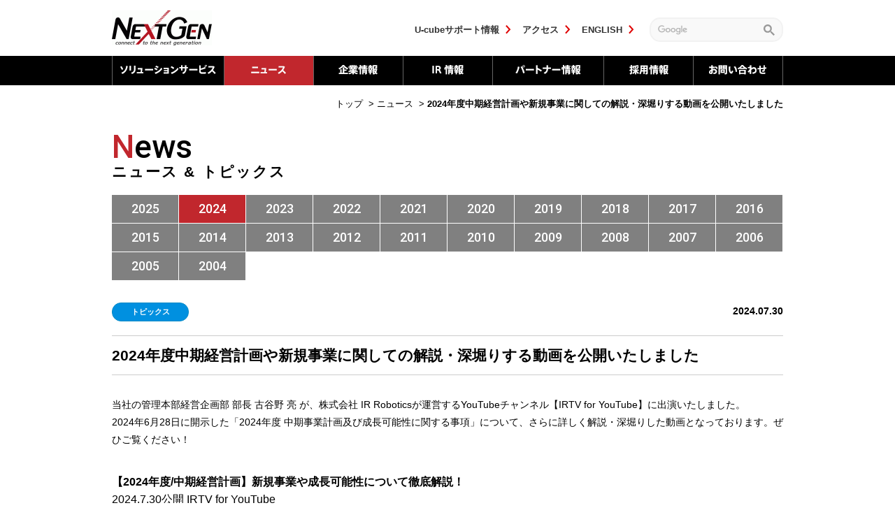

--- FILE ---
content_type: text/html
request_url: https://www.nextgen.co.jp/new/2024/07/content.html
body_size: 7964
content:
<!DOCTYPE html>
<html dir="ltr" lang="ja">
<head>
<!-- Google Tag Manager -->
<script>(function(w,d,s,l,i){w[l]=w[l]||[];w[l].push({'gtm.start':
new Date().getTime(),event:'gtm.js'});var f=d.getElementsByTagName(s)[0],
j=d.createElement(s),dl=l!='dataLayer'?'&l='+l:'';j.async=true;j.src=
'https://www.googletagmanager.com/gtm.js?id='+i+dl;f.parentNode.insertBefore(j,f);
})(window,document,'script','dataLayer','GTM-5GHMGB9');</script>
<!-- End Google Tag Manager -->
<meta charset="utf-8">
<title>2024年度中期経営計画や新規事業に関しての解説・深堀りする動画を公開いたしました | ニュース | NextGen</title>





<meta name="keywords" content="ネクストジェン,NextGen,大西新二">
<meta name="description" content="2024年度中期経営計画や新規事業に関しての解説・深堀りする動画を公開いたしました">
<meta name="viewport" content="width=device-width, initial-scale=1.0">
<link rel="shortcut icon" href="/favicon.ico">
<link rel="stylesheet" href="/css/reset.css">
<link rel="stylesheet" href="/css/common-new.css?250304">
<link rel="stylesheet" href="https://fonts.googleapis.com/css?family=Roboto:400,500,">

<link rel="stylesheet" href="/css/contents-new.css?250304">

<meta property="og:title" content="2024年度中期経営計画や新規事業に関しての解説・深堀りする動画を公開いたしました | ニュース | NextGen">
<meta property="og:type" content="article">
<meta property="og:description" content="2024年度中期経営計画や新規事業に関しての解説・深堀りする動画を公開いたしました">
<meta property="og:url" content="https://www.nextgen.co.jp/">
<meta property="og:site_name" content="NextGen">


<!--[if lt IE 9]><script src="https://html5shiv.googlecode.com/svn/trunk/html5.js"></script><![endif]-->


<script type="text/javascript">
var _trackingid = 'LFT-10698-1';

(function() {
  var lft = document.createElement('script'); lft.type = 'text/javascript'; lft.async = true;
  lft.src = ('https:' == document.location.protocol ? 'https:' : 'http:') + '//track.list-finder.jp/js/ja/track.js';
  var snode = document.getElementsByTagName('script')[0]; snode.parentNode.insertBefore(lft, snode);
})();
</script>

</head>

<body>
<!-- Google Tag Manager (noscript) -->
<noscript><iframe src="https://www.googletagmanager.com/ns.html?id=GTM-5GHMGB9"
height="0" width="0" style="display:none;visibility:hidden"></iframe></noscript>
<!-- End Google Tag Manager (noscript) -->
<div id="container">

<!-- ////////// PageHeader ////////// -->
<header id="siteHeader">
<div class="inner">
<div class="pc_blc">
    <div class="logo_b">
        <h1><a href="/"><img src="/img/header_logo.png" alt="NEXTGEN"></a></h1>
    </div>

<div class="hdLink">
<ul>
<li><a href="/support/u-cube/">U-cubeサポート情報</a></li>
<li><a href="/company/address/">アクセス</a></li>
<li><a href="/english/">ENGLISH</a></li>
</ul>
<div class="siteSearch">
<gcse:searchbox-only></gcse:searchbox-only>
</div><!--/.siteSearch-->
</div><!--/.hdLink-->
</div>
<!--.sp_menu-->
<div class="sp_menu">
<input type="checkbox" id="menu-btn-check">
  <label for="menu-btn-check" class="menu-btn"><span></span></label>
  <nav class="menu-content">
    <ul>
      <li class="menu-content__btn">
        <label for="label1">ソリューション</label>
        <input type="checkbox" id="label1" class="cssacc" />
        <ul class="accshow">
          <li><a href="/solution/#brand" class="arrow-right">ブランド別</a></li>
          <li><a href="/solution/#dx" class="arrow-right">DX関連</a></li>
          <li><a href="/solution/#pstn-mgn" class="arrow-right">PSTNマイグレーション</a></li>
          <li><a href="/solution/#speech-rec-aI" class="arrow-right">音声認識＆AI関連</a></li>
        <li><a href="/solution/#mobile-com" class="arrow-right">モバイル通信関連</a></li>
        <li><a href="/solution/#support" class="arrow-right">運用・保守</a></li>
        <li><a href="/solution/#ancCase" class="arrow-right">技術解説/事例</a></li>
       </ul>    
      </li>
    <li class=""><a href="/new/" class="arrow-right">ニュース</a></li>
      <li class=""><a href="/company/" class="arrow-right">企業情報</a></li>
      <li class=""><a href="/ir/" class="arrow-right">IR情報</a></li>
      <li class=""><a href="/partner_info/partner/" class="arrow-right">パートナー情報</a></li>
      <li class=""><a href="https://recruit.nextgen.co.jp/" class="arrow-right" target="_blank" rel="noopener noreferrer">採用情報</a></li>
      <li class=""><a href="/contact/" class="arrow-right">お問い合わせ</a></li>
      <li class=""><a href="/support/u-cube/" class="arrow-right white">U-cubeサポート情報</a></li>
      <li class=""><a href="/company/address/" class="arrow-right white">アクセス</a></li>
      <li class=""><a href="/english/" class="arrow-right white">ENGLISH</a></li>
    </ul>
    <!--ここまでメニュー--> 
  </nav>
</div>
<!--/.sp_menu-->
</div><!--/.inner-->



<nav id="globalNav">
<ul>


<li class="global1"><a href="/solution/">ソリューションサービス</a>
<div class="ddNav">
<div class="ddSolution">
<dl>
<dt>ソリューションサービス</dt>
<dd><ul>











<li><a href="https://www.nextgen.co.jp/solution/#brand">ブランド別</a>
<ul>


<li><a href="https://www.nextgen.co.jp/solution/brand/voicemark/">VOICEMARK</a>
<ul>

<li><a href="https://www.nextgen.co.jp/solution/speech-rec-aI/call-recording/la-6000.html">LA-6000</a></li>

<li><a href="https://www.nextgen.co.jp/solution/dx/ip-gateway/nx-b5000_sbc.html">NX-B5000 for Enterprise</a></li>

<li><a href="https://www.nextgen.co.jp/solution/speech-rec-aI/call-recording-mgt/voisplus.html">VoISplus(オンプレ型）</a></li>

<li><a href="https://www.nextgen.co.jp/solution/dx/ip-pbx/nx-c1000_for_enterprise.html">NX-C1000 for Enterprise</a></li>

</ul>
</li>



<li><a href="https://www.nextgen.co.jp/solution/brand/u-cube/">U-cube サービス</a>
<ul>

<li><a href="https://www.nextgen.co.jp/solution/dx/communication-api/u-cube-cpaas.html">U-cube CPaaS</a></li>

<li><a href="https://www.nextgen.co.jp/solution/dx/ivr/u3_connect.html">U-cube connect</a></li>

<li><a href="https://www.nextgen.co.jp/solution/speech-rec-aI/call-voice-to-text/u3cogni.html">U-cube cogni</a></li>

<li><a href="https://www.nextgen.co.jp/solution/speech-rec-aI/risk-prediction-activities/u3cogni_kouji-ky.html">U-cube cogni 工事KY</a></li>

<li><a href="https://www.nextgen.co.jp/solution/dx/interconnect/u-cube_friends.html">U-cube friends</a></li>

<li><a href="https://www.nextgen.co.jp/solution/dx/service-platform/enabler.html">U-cube enabler</a></li>

<li><a href="https://www.nextgen.co.jp/solution/speech-rec-aI/call-recording-mgt/u3rec.html">U-cube rec</a></li>

<li><a href="https://www.nextgen.co.jp/solution/dx/cloud-pbx/u_voicepbx.html">U-cube voice クラウドPBX</a></li>

<li><a href="https://www.nextgen.co.jp/solution/enterprise/cat185/u3_support.html">サポート情報</a></li>

</ul>
</li>


</ul>
</li>







<li><a href="https://www.nextgen.co.jp/solution/#dx">DX関連</a>
<ul>


<li><a href="https://www.nextgen.co.jp/solution/dx/bss/">BSS</a>
<ul>

<li><a href="https://www.nextgen.co.jp/solution/dx/bss/bss.html">BSS（ビジネス・サポート・システム）</a></li>

</ul>
</li>



<li><a href="https://www.nextgen.co.jp/solution/dx/ip-gateway/">IPゲートウェイ</a>
<ul>

<li><a href="https://www.nextgen.co.jp/solution/dx/ip-gateway/nx-b5000_sbc.html">NX-B5000 for Enterprise</a></li>

</ul>
</li>



<li><a href="https://www.nextgen.co.jp/solution/dx/ip-pbx/">IP-PBX</a>
<ul>

<li><a href="https://www.nextgen.co.jp/solution/dx/ip-pbx/nx-c1000_for_enterprise.html">NX-C1000 for Enterprise</a></li>

</ul>
</li>



<li><a href="https://www.nextgen.co.jp/solution/dx/cloud-pbx/">クラウドPBX</a>
<ul>

<li><a href="https://www.nextgen.co.jp/solution/dx/cloud-pbx/u_voicepbx.html">U-cube voice クラウドPBX</a></li>

</ul>
</li>



<li><a href="https://www.nextgen.co.jp/solution/dx/interconnect/">サービス相互接続</a>
<ul>

<li><a href="https://www.nextgen.co.jp/solution/dx/interconnect/u-cube_friends.html">U-cube friends</a></li>

</ul>
</li>



<li><a href="https://www.nextgen.co.jp/solution/dx/ip-wireless/">IP無線</a>
<ul>

<li><a href="https://www.nextgen.co.jp/solution/dx/ip-wireless/ip-ptt.html">IP-PTTソリューション　NX-PTT</a></li>

</ul>
</li>



<li><a href="https://www.nextgen.co.jp/solution/dx/telework/">テレワーク</a>
<ul>

<li><a href="https://www.nextgen.co.jp/solution/dx/telework/telework-solution.html">テレワークソリューション</a></li>

<li><a href="https://www.nextgen.co.jp/solution/dx/telework/teleworkcall-app.html">テレワークcall.app</a></li>

</ul>
</li>



<li><a href="https://www.nextgen.co.jp/solution/dx/softphone/">ソフトフォン</a>
<ul>

<li><a href="https://www.nextgen.co.jp/solution/dx/softphone/agephone_cloud.html">AGEphone Cloud</a></li>

</ul>
</li>



<li><a href="https://www.nextgen.co.jp/solution/dx/web-ct-book/">WEB電話帳</a>
<ul>

<li><a href="https://www.nextgen.co.jp/solution/dx/web-ct-book/denwachou_cloud.html">+ 電話帳 Cloud</a></li>

<li><a href="https://www.nextgen.co.jp/solution/dx/web-ct-book/renraku.html">PHONE APPLI PEOPLE（Web電話帳 / 旧：連絡とれるくん）</a></li>

</ul>
</li>



<li><a href="https://www.nextgen.co.jp/solution/dx/communication-api/">コミュニケーションAPI</a>
<ul>

<li><a href="https://www.nextgen.co.jp/solution/dx/communication-api/u-cube-cpaas.html">U-cube CPaaS</a></li>

</ul>
</li>



<li><a href="https://www.nextgen.co.jp/solution/dx/ivr/">マルチチャネルIVR</a>
<ul>

<li><a href="https://www.nextgen.co.jp/solution/dx/ivr/u3_connect.html">U-cube connect</a></li>

<li><a href="https://www.nextgen.co.jp/solution/dx/ivr/reservation-support.html">ワクチン接種自動予約支援システム</a></li>

<li><a href="https://www.nextgen.co.jp/solution/dx/ivr/safety-ascertainment-support.html">感染症患者安否確認支援システム</a></li>

<li><a href="https://www.nextgen.co.jp/solution/dx/ivr/overflowing-calls.html">あふれ呼対策.app</a></li>

</ul>
</li>



<li><a href="https://www.nextgen.co.jp/solution/dx/unmanned-rcpt/">無人受付案内</a>
<ul>

<li><a href="https://www.nextgen.co.jp/solution/dx/unmanned-rcpt/ipult.html">無人受付案内システム iPult</a></li>

</ul>
</li>



<li><a href="https://www.nextgen.co.jp/solution/dx/3pcc/">3PCC</a>
<ul>

<li><a href="https://www.nextgen.co.jp/solution/dx/3pcc/nx-c2100pcc.html">NX-C2100</a></li>

</ul>
</li>





<li><a href="https://www.nextgen.co.jp/solution/dx/voip-ids-forensics/">VoIP IDS/ネットワークフォレンジック</a>
<ul>

<li><a href="https://www.nextgen.co.jp/solution/dx/voip-ids-forensics/voip_idsnx-c6000nx-c6500.html">NX-C6000/NX-C6500</a></li>

</ul>
</li>



<li><a href="https://www.nextgen.co.jp/solution/dx/service-platform/">サービス基盤</a>
<ul>

<li><a href="https://www.nextgen.co.jp/solution/dx/service-platform/enabler.html">U-cube enabler</a></li>

</ul>
</li>


</ul>
</li>







<li><a href="https://www.nextgen.co.jp/solution/#pstn-mgn">PSTNマイグレーション関連</a>
<ul>


<li><a href="https://www.nextgen.co.jp/solution/pstn-mgn/sbc/">SBC</a>
<ul>

<li><a href="https://www.nextgen.co.jp/solution/pstn-mgn/nx-b5000_microsoftteams_directrouting.html">NX-B5000におけるMicrosoft TeamsのDirect Routing接続について</a></li>

<li><a href="https://www.nextgen.co.jp/solution/dx/ip-gateway/nx-b5000_sbc.html">NX-B5000 for Enterprise</a></li>

<li><a href="https://www.nextgen.co.jp/solution/pstn-mgn/sbcnx-b5000.html">NX-B5000</a></li>

</ul>
</li>



<li><a href="https://www.nextgen.co.jp/solution/pstn-mgn/softswitch/">ソフトスイッチ</a>
<ul>

<li><a href="https://www.nextgen.co.jp/solution/pstn-mgn/softswitch/nx-c1000.html">NX-C1000</a></li>

</ul>
</li>



<li><a href="https://www.nextgen.co.jp/solution/pstn-mgn/ims/">IMS</a>
<ul>

<li><a href="https://www.nextgen.co.jp/solution/pstn-mgn/ims/nxiims.html">NXIシリーズ</a></li>

</ul>
</li>





<li><a href="https://www.nextgen.co.jp/solution/pstn-mgn/voip-cl-simulator/">VoIPクライアント・シミュレーター</a>
<ul>

<li><a href="https://www.nextgen.co.jp/solution/pstn-mgn/voip-cl-simulator/voipnx-vns.html">NX-VNS</a></li>

</ul>
</li>



<li><a href="https://www.nextgen.co.jp/solution/pstn-mgn/voip-sip-vuln-detect/">VoIP/SIP脆弱性検出ツール</a>
<ul>

<li><a href="https://www.nextgen.co.jp/solution/pstn-mgn/voip-sip-vuln-detect/voipsipnx-v3s.html">NX-V3S</a></li>

</ul>
</li>



<li><a href="https://www.nextgen.co.jp/solution/pstn-mgn/rtp-rtcp-vuln-detect/">RTP/ RTCP脆弱性試験ツール</a>
<ul>

<li><a href="https://www.nextgen.co.jp/solution/pstn-mgn/rtp-rtcp-vuln-detect/rtprtcpnx-v3r.html">NX-V3R</a></li>

</ul>
</li>





<li><a href="https://www.nextgen.co.jp/solution/pstn-mgn/ops-mgt-monitoring/">運用管理・監視</a>
<ul>

<li><a href="https://www.nextgen.co.jp/solution/pstn-mgn/ops-mgt-monitoring/emsnx-c7000.html">NX-C7000</a></li>

</ul>
</li>



<li><a href="https://www.nextgen.co.jp/solution/pstn-mgn/security-diag/">VoIPセキュリティ診断</a>
<ul>

<li><a href="https://www.nextgen.co.jp/solution/pstn-mgn/security-diag/sipvoip.html">SIP/VoIP セキュリティ診断サービス</a></li>

</ul>
</li>




</ul>
</li>







<li><a href="https://www.nextgen.co.jp/solution/#speech-rec-aI">音声認識＆AI関連</a>
<ul>


<li><a href="https://www.nextgen.co.jp/solution/speech-rec-aI/call-recording/">通話録音</a>
<ul>

<li><a href="https://www.nextgen.co.jp/solution/speech-rec-aI/call-recording/la-6000.html">LA-6000</a></li>

<li><a href="https://www.nextgen.co.jp/solution/dx/ip-gateway/nx-b5000_sbc.html">NX-B5000 for Enterprise</a></li>

</ul>
</li>



<li><a href="https://www.nextgen.co.jp/solution/speech-rec-aI/call-recording-mgt/">通話録音管理</a>
<ul>

<li><a href="https://www.nextgen.co.jp/solution/speech-rec-aI/call-recording-mgt/voisplus.html">VoISplus(オンプレ型）</a></li>

<li><a href="https://www.nextgen.co.jp/solution/speech-rec-aI/call-recording-mgt/u3rec.html">U-cube rec</a></li>

</ul>
</li>



<li><a href="https://www.nextgen.co.jp/solution/speech-rec-aI/call-voice-to-text/">通話音声テキスト化</a>
<ul>

<li><a href="https://www.nextgen.co.jp/solution/speech-rec-aI/call-voice-to-text/u3cogni.html">U-cube cogni</a></li>

<li><a href="https://www.nextgen.co.jp/solution/speech-rec-aI/call-voice-to-text/transcription.html">書き起こしサービス</a></li>

</ul>
</li>



<li><a href="https://www.nextgen.co.jp/solution/speech-rec-aI/risk-prediction-activities/">KY（危険予知）活動可視化</a>
<ul>

<li><a href="https://www.nextgen.co.jp/solution/speech-rec-aI/risk-prediction-activities/u3cogni_kouji-ky.html">U-cube cogni 工事KY</a></li>

</ul>
</li>




</ul>
</li>







<li><a href="https://www.nextgen.co.jp/solution/#mobile-com">モバイル通信関連</a>
<ul>




<li><a href="https://www.nextgen.co.jp/solution/mobile-com/mobile-core/">EPC/5GC</a>
<ul>

<li><a href="https://www.nextgen.co.jp/solution/dx/bss/bss.html">BSS（ビジネス・サポート・システム）</a></li>

<li><a href="https://www.nextgen.co.jp/solution/mobile-com/mobile-core/slms.html">SLMS（SIMライフサイクル管理システム）</a></li>

<li><a href="https://www.nextgen.co.jp/solution/mobile-com/mobile-core/mobile_core_solution.html">モバイルコアソリューション</a></li>

</ul>
</li>



<li><a href="https://www.nextgen.co.jp/solution/mobile-com/local-5g/">ローカル5Gシステム</a>
<ul>

<li><a href="https://www.nextgen.co.jp/solution/mobile-com/local-5g/local5g-1.html">ローカル5Gソリューション</a></li>

</ul>
</li>







<li><a href="https://www.nextgen.co.jp/solution/mobile-com/full-mvno/">フルMVNO</a>
<ul>

<li><a href="https://www.nextgen.co.jp/solution/mobile-com/full-mvno/mvno.html">フルMVNO化ソリューション</a></li>

</ul>
</li>


</ul>
</li>








<li><a href="https://www.nextgen.co.jp/solution/#support">運用・保守</a>
<ul>

<li><a href="https://www.nextgen.co.jp/solution/support/security-certification.html">セキュリティ認証取得について</a></li>

<li><a href="https://www.nextgen.co.jp/solution/support/security-support.html">製品保守</a></li>

</ul>
</li>















<li><a href="https://www.nextgen.co.jp/solution/#ancCase">技術解説 / 事例</a>
<ul>


<li><a href="https://www.nextgen.co.jp/solution/case/enterprise/">エンタープライズ・ソリューション</a>
<ul>

<li><a href="https://www.nextgen.co.jp/solution/case/20231024.html">【お客様インタビュー / 愛媛県 松野町様】<br>電話回線のIP化 ＋ モバイル端末導入・内線化による業務効率化</a></li>

<li><a href="https://www.nextgen.co.jp/solution/case/enterprise/2022101301.html">【お客様インタビュー/奈良信用金庫様】<br>クラウドPBX ＋ 通話録音システム で実現する業務効率化と品質管理</a></li>

<li><a href="https://www.nextgen.co.jp/solution/case/session_border_controller.html">SBC（Session Border Controller）とは</a></li>

<li><a href="https://www.nextgen.co.jp/solution/case/enterprise/asr.html">【技術解説】音声認識率について</a></li>

<li><a href="https://www.nextgen.co.jp/solution/case/enterprise/cpaas.html">【技術解説】CPaaS（Communications Platform as a Service）</a></li>

<li><a href="https://www.nextgen.co.jp/solution/case/enterprise/u_voice_pbx.html">U-cube voice</a></li>

</ul>
</li>



<li><a href="https://www.nextgen.co.jp/solution/case/carrier/">通信事業者向けソリューション</a>
<ul>

<li><a href="https://www.nextgen.co.jp/solution/case/carrier/local5g-2.html">ローカル5Gとは</a></li>

<li><a href="https://www.nextgen.co.jp/solution/case/carrier/ims.html">IMSソリューション</a></li>

</ul>
</li>



<li><a href="https://www.nextgen.co.jp/solution/case/voip/">VoIPセキュリティ・ソリューション</a>
<ul>

<li><a href="https://www.nextgen.co.jp/solution/case/voip/sipvoip_1.html">SIP/VoIPセキュリティ診断サービス</a></li>

<li><a href="https://www.nextgen.co.jp/solution/case/voip/nx-c6000.html">NX-C6000 －通信の「見える化」ソリューション －</a></li>

<li><a href="https://www.nextgen.co.jp/solution/case/voip/nx-c6000_voip.html">NX-C6000 －VoIP網におけるセキュリティ対策－</a></li>

</ul>
</li>




</ul>
</li>




<li><a href="/blog/" target="_blank" rel="noreferrer noopener">NextGen ブログ</a></li>

</ul></dd>
</dl>
</div><!-- /.ddSolution -->
</div><!-- /.ddNav -->
</li>



<li class="global2 globalAcv"><a href="/new/">ニュース</a></li>



<li class="global3"><a href="/company/">企業情報</a>
<div class="ddNav">
<div class="ddCompany">
<dl>
<dt>企業情報</dt>
<dd><ul>






<li><a href="https://www.nextgen.co.jp/company/overview/">会社概要<br> 主要取引先</a></li>



<li><a href="https://www.nextgen.co.jp/company/principl/">企業理念</a></li>



<li><a href="https://www.nextgen.co.jp/company/history/">会社沿革</a></li>



<li><a href="https://www.nextgen.co.jp/company/notice/">内部統制システム構築の基本方針</a></li>



<li><a href="https://www.nextgen.co.jp/company/corporate_governance/">コーポレート・ガバナンス報告書</a></li>



<li><a href="https://www.nextgen.co.jp/company/sdgs/">SDGsの取り組み</a></li>



<li><a href="https://www.nextgen.co.jp/company/dx/">DXへの取り組み</a></li>



<li><a href="https://www.nextgen.co.jp/company/address/">事業所・アクセス</a></li>


</ul></dd>
</dl>
</div><!-- /.ddCompany -->
</div><!-- /.ddNav -->
</li>



<li class="global4"><a href="/ir/">IR 情報</a>
<div class="ddNav">
<div class="ddIr">
<dl>
<dt>IR 情報</dt>
<dd><ul>






<li><a href="https://www.nextgen.co.jp/ir/index/">IRトップ</a></li>



<li><a href="https://www.nextgen.co.jp/ir/principle/">トップメッセージ</a></li>



<li><a href="https://www.nextgen.co.jp/ir/disclosure-policy/">ディスクロージャー<br>ポリシー</a></li>



<li><a href="https://www.nextgen.co.jp/ir/news/">IRニュース</a></li>



<li><a href="https://www.nextgen.co.jp/ir/finance/">財務情報</a></li>



<li><a href="https://www.nextgen.co.jp/ir/e_publicnotice/">電子公告</a></li>



<li><a href="https://www.nextgen.co.jp/ir/library/">IR資料室</a></li>



<li><a href="https://www.nextgen.co.jp/ir/stocks/">株式情報</a></li>



<li><a href="https://www.nextgen.co.jp/ir/dividend/">株主還元</a></li>



<li><a href="https://www.nextgen.co.jp/ir/movie/">動画一覧</a></li>


</ul></dd>
</dl>
</div><!-- /.ddCompany -->
</div><!-- /.ddNav -->
</li>



<li class="global5"><a href="/partner_info/">パートナー情報</a>
<div class="ddNav">
<div class="ddIr">
<dl>
<dt>パートナー情報</dt>
<dd><ul>






<li><a href="https://www.nextgen.co.jp/partner_info/partner/">パートナー</a></li>



<li><a href="https://www.nextgen.co.jp/partner_info/partnerprogram/">パートナープログラム</a></li>



<li><a href="https://www.nextgen.co.jp/partner_info/nextgen_camp/">マーケットプレイス<br>『NextGen CaMP』</a></li>


</ul></dd>
</dl>
</div><!-- /.ddCompany -->
</div><!-- /.ddNav -->
</li>



<li class="global6"><a href="/recruit/">採用情報</a>
<!--div class="ddNav">
<div class="ddRecruit">
<dl>
<dt>採用情報</dt>
<dd><ul>





</ul></dd>
</dl>
</div><!-- /.ddCompany -->
<!--/div--><!-- /.ddNav -->
</li>



<li class="global7"><a href="/contact/">お問い合わせ</a></li>


</ul>
</nav><!-- /#globalNav -->
</header>

<nav id="breadcrumbs">
<span itemscope itemtype="http://data-vocabulary.org/Breadcrumb"><a href="/" itemprop="url"><span itemprop="title">トップ</span></a></span>

&nbsp;&gt;&nbsp;<span itemscope itemtype="http://data-vocabulary.org/Breadcrumb"><a href="https://www.nextgen.co.jp/new/nsatp/" itemprop="url"><span itemprop="title">ニュース</span></a></span>

&nbsp;&gt;&nbsp;<span itemscope itemtype="http://data-vocabulary.org/Breadcrumb"><span itemprop="title" class="current">2024年度中期経営計画や新規事業に関しての解説・深堀りする動画を公開いたしました</span></span>
</nav><!--/#breadcrumbs-->

<!-- ////////// PageContents ////////// -->
<div id="main">
<section>
<div class="mainInner">
<div class="ttlArea">
<h1><span class="attention">N</span>ews<br>
<span class="sub">ニュース &amp; トピックス</span></h1>
</div><!--/.ttlArea-->





<div class="carousel">
<div class="inner">


<div><a href="https://www.nextgen.co.jp/new/nsatp/2025/">2025</a></div>


<div class="active"><a href="https://www.nextgen.co.jp/new/nsatp/2024/">2024</a></div>


<div><a href="https://www.nextgen.co.jp/new/nsatp/2023/">2023</a></div>


<div><a href="https://www.nextgen.co.jp/new/nsatp/2022/">2022</a></div>


<div><a href="https://www.nextgen.co.jp/new/nsatp/2021/">2021</a></div>


<div><a href="https://www.nextgen.co.jp/new/nsatp/2020/">2020</a></div>


<div><a href="https://www.nextgen.co.jp/new/nsatp/2019/">2019</a></div>


<div><a href="https://www.nextgen.co.jp/new/nsatp/2018/">2018</a></div>


<div><a href="https://www.nextgen.co.jp/new/nsatp/2017/">2017</a></div>


<div><a href="https://www.nextgen.co.jp/new/nsatp/2016/">2016</a></div>


<div><a href="https://www.nextgen.co.jp/new/nsatp/2015/">2015</a></div>


<div><a href="https://www.nextgen.co.jp/new/nsatp/2014/">2014</a></div>


<div><a href="https://www.nextgen.co.jp/new/nsatp/2013/">2013</a></div>


<div><a href="https://www.nextgen.co.jp/new/nsatp/2012/">2012</a></div>


<div><a href="https://www.nextgen.co.jp/new/nsatp/2011/">2011</a></div>


<div><a href="https://www.nextgen.co.jp/new/nsatp/2010/">2010</a></div>


<div><a href="https://www.nextgen.co.jp/new/nsatp/2009/">2009</a></div>


<div><a href="https://www.nextgen.co.jp/new/nsatp/2008/">2008</a></div>


<div><a href="https://www.nextgen.co.jp/new/nsatp/2007/">2007</a></div>


<div><a href="https://www.nextgen.co.jp/new/nsatp/2006/">2006</a></div>


<div><a href="https://www.nextgen.co.jp/new/nsatp/2005/">2005</a></div>


<div><a href="https://www.nextgen.co.jp/new/nsatp/2004/">2004</a></div>

</div>
</div><!--/.carousel-->


<div class="categArea">



<span class="iconTopic">トピックス
</span>


<span class="date">2024.07.30</span>
</div><!--/.categArea-->

</div><!--/.mainInner-->

<section>
<div class="ttlBar">
<h2>2024年度中期経営計画や新規事業に関しての解説・深堀りする動画を公開いたしました</h2>
</div>

<div class="mainInner">
<div class="newsCont">
<style>
.move {
/*text-align: center;*/
}
.move iframe{
width:700px;
height:400px;
border-bottom: 1px #ccc dashed;
margin-bottom: 20px;
padding-bottom: 30px;
}
p.title_txt{
margin-bottom: 10px;
font-size: 16px;
}
@media screen and (max-width: 767px){
.move iframe {
    width: 100%;
    height: 200px;
}
}
</style>
<p>
当社の管理本部経営企画部 部長 古谷野 亮 が、株式会社 IR Roboticsが運営するYouTubeチャンネル【IRTV for YouTube】に出演いたしました。<br>
2024年6月28日に開示した「2024年度 中期事業計画及び成長可能性に関する事項」について、さらに詳しく解説・深堀りした動画となっております。ぜひご覧ください！
</p>

<p class="title_txt">
<span style="font-weight: bold;">【2024年度/中期経営計画】新規事業や成長可能性について徹底解説！</span><br>
2024.7.30公開 IRTV for YouTube
</p>
<div class="move">
<iframe width="" height="" src="https://www.youtube.com/embed/uK1aiivknNc?si=xF0OEXtG4UcN5eLQ" title="YouTube video player" frameborder="0" allow="accelerometer; autoplay; clipboard-write; encrypted-media; gyroscope; picture-in-picture; web-share" referrerpolicy="strict-origin-when-cross-origin" allowfullscreen></iframe>
</div>

<p>動画で投影しているプレゼンテーション資料は以下をご参照ください。<br>
<a href="/ir/irnews_2024062801.pdf" target="_blank" rel="noopener noreferrer">2024年度中期事業計画及び成⻑可能性に関する事項</a>
</p>

</div><!--/.newsCont-->





<section class="relate">
<h3>関連情報一覧</h3>


<article>
<span class="date">2025.12.09</span>

<span class="ttl"><a href="https://www.nextgen.co.jp/new/2025/12/20251209.html">当社が日本IBM最大級のIT技術者・開発者向けイベント「IBM TechXchange Summit Japan 2025」にて紹介されました</a></span>

</article>



<article>
<span class="date">2025.12.08</span>

<span class="ttl"><a href="https://www.nextgen.co.jp/new/2025/12/ews20251208.html">「ユニバーサルサービス料」の改定について</a></span>

</article>



<article>
<span class="date">2025.11.27</span>

<span class="ttl"><a href="https://www.nextgen.co.jp/new/2025/11/20251127.html">株主名簿管理人変更のお知らせ</a></span>

</article>



<article>
<span class="date">2025.10.02</span>

<span class="ttl"><a href="https://www.nextgen.co.jp/new/2025/10/20251002.html">「日経・東証IRフェア2025」にて会社説明会を実施いたしました</a></span>

</article>


</section>


<nav class="pagiNation">
<ul>

<li class="pnPrev"><a href="https://www.nextgen.co.jp/new/2024/07/20240730.html"><span>前の記事へ</span></a></li>

<li class="iconBack"><a href="https://www.nextgen.co.jp/new/">ニューストップへ戻る</a></li>

<li class="pnNext"><a href="https://www.nextgen.co.jp/new/2024/08/20240820.html"><span>次の記事へ</span></a></li>

</ul>
</nav><!--/.pagiNation-->

</div><!--/.mainInner-->
</section>

</section>
</div><!--/#main-->


<!-- ////////// PageFooter ////////// -->
<footer id="siteFooter">

<div class="banBox">
<!--<div class="banArea">
<figure>
<a href="https://news.mynavi.jp/article/20120709-nextgen1/" rel="noopener noreferrer nofollow" target="_blank"><img src="/img/ft_ban_mynav.png" alt="マイナビニュース"></a>
<figcaption><a href="https://news.mynavi.jp/article/20120709-nextgen1/"  rel="noopener noreferrer nofollow" target="_blank" class="iconLink">「U-CUBE VOICE」の魅力に迫る（2012年の記事）</a></figcaption>
</figure>
<figure>
<a href="/solution/enterprise/cat185/"><img src="/img/ft_ban_voice.png" alt="ユーキューブVOICE"></a>
<figcaption><a href="/solution/enterprise/cat185/">低廉な外線通話料金によるコスト削減</a></figcaption>
</figure>
<figure>
<a href="/solution/voip/service/"><img src="/img/ft_ban_ip.png" alt="IP電話が危ない！"></a>
<figcaption><a href="/solution/voip/service/">VoIP/SIPのセキュリティ・リスク</a></figcaption>
</figure>
</div>--><!--/.banArea-->
<ul>
<li><a href="/download/"><img src="/img/ft_pdf.png" alt="資料ダウンロード"></a></li>
<li><a href="http://stocks.finance.yahoo.co.jp/stocks/detail/?code=3842.T"  rel="noopener noreferrer nofollow" target="_blank"><img src="/img/ft_stock.png" alt="株価情報"></a></li>
<li><a href="/ir/e_publicnotice/"><img src="/img/ft_notice.png" alt="電子公告"></a></li>
<li><a href="https://www.facebook.com/NextGen.Inc"  rel="noopener noreferrer nofollow" target="_blank"><img src="/img/ft_fb.png" alt="Facebook"></a></li>
</ul>
</div><!--/.banBox-->
<div class="ftSitemap">
<div class="inner">
<div class="ftBox boxFirst">
<div class="row rSolution">

<h3><a href="/solution/">ソリューションサービス</a></h3>
<ul>






<li><a href="https://www.nextgen.co.jp/solution/#brand">ブランド別</a></li>



<li><a href="https://www.nextgen.co.jp/solution/#dx">DX関連</a></li>



<li><a href="https://www.nextgen.co.jp/solution/#pstn-mgn">PSTNマイグレーション関連</a></li>



<li><a href="https://www.nextgen.co.jp/solution/#speech-rec-aI">音声認識＆AI関連</a></li>



<li><a href="https://www.nextgen.co.jp/solution/#mobile-com">モバイル通信関連</a></li>



<li><a href="https://www.nextgen.co.jp/solution/#support">運用・保守</a></li>



<li><a href="https://www.nextgen.co.jp/solution/#ancEnter">エンタープライズソリューション</a></li>



<li><a href="https://www.nextgen.co.jp/solution/#ancCase">技術解説 / 事例</a></li>



</ul>






<h3><a href="/new/">ニュース</a></h3>

</div><!--/.row-->
</div><!--/.ftBox-->
<div class="ftBox boxSecond">
<div class="row rCompany">

<h3><a href="/company/">企業情報</a></h3>
<ul>







<li><a href="https://www.nextgen.co.jp/company/overview/">会社概要<br> 主要取引先</a>


</li>






<li><a href="https://www.nextgen.co.jp/company/principl/">企業理念</a>


</li>






<li><a href="https://www.nextgen.co.jp/company/history/">会社沿革</a>


</li>






<li><a href="https://www.nextgen.co.jp/company/notice/">内部統制システム構築の基本方針</a>


</li>






<li><a href="https://www.nextgen.co.jp/company/corporate_governance/">コーポレート・ガバナンス報告書</a>


</li>






<li><a href="https://www.nextgen.co.jp/company/sdgs/">SDGsの取り組み</a>


</li>






<li><a href="https://www.nextgen.co.jp/company/dx/">DXへの取り組み</a>


</li>






<li><a href="https://www.nextgen.co.jp/company/address/">事業所・アクセス</a>


</li>



</ul>





</div><!--/.row-->
</div><!--/.ftBox-->
<div class="ftBox boxThird">
<div class="row rIr">

<h3><a href="/ir/">IR 情報</a></h3>
<ul>







<li><a href="https://www.nextgen.co.jp/ir/index/">IRトップ</a>


</li>






<li><a href="https://www.nextgen.co.jp/ir/principle/">トップメッセージ</a>


</li>






<li><a href="https://www.nextgen.co.jp/ir/disclosure-policy/">ディスクロージャー<br>ポリシー</a>


</li>






<li><a href="https://www.nextgen.co.jp/ir/news/">IRニュース</a>


</li>






<li><a href="https://www.nextgen.co.jp/ir/finance/">財務情報</a>


</li>






<li><a href="https://www.nextgen.co.jp/ir/e_publicnotice/">電子公告</a>


</li>






<li><a href="https://www.nextgen.co.jp/ir/library/">IR資料室</a>


</li>






<li><a href="https://www.nextgen.co.jp/ir/stocks/">株式情報</a>


</li>






<li><a href="https://www.nextgen.co.jp/ir/dividend/">株主還元</a>


</li>






<li><a href="https://www.nextgen.co.jp/ir/movie/">動画一覧</a>


</li>



</ul>





</div><!--/.row-->
</div><!--/.ftBox-->
<div class="ftBox boxFourth">
<div class="row rRecruit">

<h3><a href="/partner_info/">パートナー情報</a></h3>
<ul>







<li><a href="https://www.nextgen.co.jp/partner_info/partner/">パートナー</a>


</li>






<li><a href="https://www.nextgen.co.jp/partner_info/partnerprogram/">パートナープログラム</a>


</li>






<li><a href="https://www.nextgen.co.jp/partner_info/nextgen_camp/">マーケットプレイス<br>『NextGen CaMP』</a>


</li>



</ul>






<h3><a href="/recruit/">採用情報</a></h3>
<ul>




</ul>





</div><!--/.row-->
</div><!--/.ftBox-->
</div><!--/.inner-->
</div><!--/.ftSitemap-->


<div class="ftBar">
<div class="inner">
<ul>
<li class="one"><a href="/terms-of-use.html">サイトのご利用上の注意と免責事項</a></li>
<li class="one"><a href="/about/privacy.html">プライバシーポリシー</a></li>
<li class="one"><a href="/about/securitypolicy.html">情報セキュリティ基本方針</a></li>
<li class="two"><a href="/trademark.html">商標について</a></li>
<li class="two"><a href="/sitemap.html">サイトマップ</a></li>
</ul>
</div><!--/.inner-->
<small>© Nextgen, Inc. All rights reserved.</small>
</div><!--/.ftBar-->
</footer>

</div><!--/#container-->

<!-- ////////// includeJS ////////// -->
<script src="/js/jquery.js"></script>
<script src="/js/jquery.easing.js"></script>
<!-- /<script src="/js/ga.js"></script>magaged by Google Tag Manager/ -->


<script src="/js/jquery.matchHeight.js"></script>
<script src="/js/contents.js"></script>

</body>
</html>



--- FILE ---
content_type: text/css
request_url: https://www.nextgen.co.jp/css/common-new.css?250304
body_size: 4228
content:
@charset "UTF-8";
/* =======================================

CommonElements

======================================= */
body{min-width: 100%;font-size: 14px;line-height: 180%;color: #000;text-align: center;background: #ffffff;}
html {-webkit-text-size-adjust: 100%;}
a:link { text-decoration:underline; color: #004DAA;}
a:visited { text-decoration:underline; color: #004DAA;}
a:active { text-decoration:underline; color: #004DAA;}
a:hover { text-decoration:none; color: #004DAA;}

/* ------------------------------------
header
------------------------------------ */
header .inner {
margin: 0 auto 15px;
overflow: hidden;
position: relative;
}
header .inner .logo_b{
margin: 15px 0 0 0;
float: left;
display: flex;
justify-content: flex-start;
align-items: flex-end;
}
header .inner h1 {
width: 143px;
/*margin: 15px 0 0 0;
float: left;*/
margin-right:25px;
}

.hBanner {
position: absolute;
top: 20px;
left: 170px;
width: 360px;
}

.hBanner img {
width: 100%;
display: block;
}

header .inner .hdLink {
margin: 25px 0 0 0;
float: right;
overflow: hidden;
}

header .inner .hdLink ul {
margin: 5px 10px 0 0;
float: left;
}

header .inner .hdLink ul li {
margin: 0 12px 0 0;
padding: 0 17px 0 0;
display: inline-block;
background: url(../img/icon_arrow01.png) no-repeat right center;
}

header .inner .hdLink ul li a {
text-decoration: none;
color: #333;
font-size: 93%;
font-weight: bold;
}

header .inner .hdLink ul li a:hover {
text-decoration: underline;
}

.siteSearch {
width: 185px;
padding: 1px;
float: right;
position: relative;
border: 2px solid #f2f2f2;
background: #f9f9f9;
border-radius: 15px;
}

.siteSearch .serchBtn {
position: absolute;
left: 10px;
top: 2px;
}

.siteSearch .serchInput {
width: 110px;
margin: 0 0 0 20px;
padding: 3px;
border: none;
background: #f9f9f9;
}

/* ------------------------------------
google search
------------------------------------ */
form.gsc-search-box {
    margin-bottom: 0 !important;
}
.gsc-search-button-v2,
.gsc-search-button-v2:hover,
.gsc-search-button-v2:focus {
    border-color: transparent !important;
    background-color: transparent !important;
    background-image: none !important;
    filter: none !important;
    padding: 0 6px !important;
    cursor: pointer !important;
    margin: 0px 2px 0 0 !important;
}
.gsc-search-button-v2 svg {
    fill: #999 !important;
    width: 16px !important;
    height: 16px !important;
    vertical-align: middle;
}
input.gsc-input,
.gsc-input-box,
.gsc-input-box-hover,
.gsc-input-box-focus {
    border: none !important;
    background: transparent !important;
}
.gsc-input-box {
    background: transparent !important;
}
.gsst_a .gscb_a {
    display: none !important;
}
.gsib_a {
    padding: 0 !important;
}
input.gsc-input {
    padding: 5px 10px !important;
    font-size: 14px !important;
    background: transparent url("//www.google.com/cse/static/images/1x/googlelogo_lightgrey_46x16dp.png") no-repeat scroll 7px center !important;
}
input#gsc-i-id1[type="text"]:valid {
    text-indent: 48px !important;
}
input#gsc-i-id1[type="text"]:focus {
    text-indent: 0px !important;
    background: transparent none !important;
}

/* ------------------------------------
#globalNav
------------------------------------ */
#globalNav {
margin-bottom: 15px;
width: 100%;
height: 42px;
background: #000;
position: relative;
z-index: 120;
}
#globalNav a:link {text-decoration: none;color: #fff;}
#globalNav a:visited {text-decoration: none;color: #fff;}
#globalNav a:active {text-decoration: none;color: #fff;}
#globalNav a:hover {text-decoration: none;color: #fff;}

#globalNav > ul {
margin: 0 auto;
height: 42px;
text-align: left;
}
#globalNav > ul > li {
width: 128px;
height: 42px;
float: left;
background: #000 url(../img/global.png) no-repeat left top;
}
#globalNav > ul > li.global1 {width:160px;}
#globalNav > ul > li.global5 {width:159px;}
#globalNav > ul > li.global7 {width:129px;}

#globalNav > ul > li > a {
width: 100%;
height: 100%;
text-indent: -9999px;
display: block;
background: #000 url(../img/global.png) no-repeat left top;
-webkit-transition: all 0.2s ease-in-out;
-moz-transition: all 0.2s ease-in-out;
transition: all 0.2s ease-in-out;
}
#globalNav > ul > li:hover > a,
#globalNav > ul > li.globalAcv > a {
opacity: 0;
filter: alpha(opacity=0);
}
#globalNav > ul li.global1 {background-position: 0 -42px;}
#globalNav > ul li.global1 > a {background-position: 0 0;}
#globalNav > ul li.global1.globalAcv {background-position: 0 -84px;}

#globalNav > ul li.global2 {background-position: -160px -42px;}
#globalNav > ul li.global2 > a {background-position: -160px 0;}
#globalNav > ul li.global2.globalAcv {background-position: -160px -84px;}

#globalNav > ul li.global3 {background-position: -288px -42px;}
#globalNav > ul li.global3 > a {background-position: -288px 0;}
#globalNav > ul li.global3.globalAcv {background-position: -288px -84px;}

#globalNav > ul li.global4 {background-position: -416px -42px;}
#globalNav > ul li.global4 > a {background-position: -416px 0;}
#globalNav > ul li.global4.globalAcv {background-position: -416px -84px;}

#globalNav > ul li.global5 {background-position: -544px -42px;}
#globalNav > ul li.global5 > a {background-position: -544px 0;}
#globalNav > ul li.global5.globalAcv {background-position: -544px -84px;}

#globalNav > ul li.global6 {background-position: -703px -42px;}
#globalNav > ul li.global6 > a {background-position: -703px 0;}
#globalNav > ul li.global6.globalAcv {background-position: -703px -84px;}

#globalNav > ul li.global7 {background-position: -831px -42px;}
#globalNav > ul li.global7 > a {background-position: -831px 0;}
#globalNav > ul li.global7.globalAcv {background-position: -831px -84px;}

#globalNav .ddNav {
margin-left: -480px;
top: 42px;
left: 50%;
height: 0;
text-align: center;
position: absolute;
z-index: 130;
overflow: hidden;
visibility: hidden;
/*display: none;*/
}
#globalNav .ddNav > div {
margin: 0 auto;
min-height: 115px;
background-color: #666;
text-align: left;
}
#globalNav .ddNav > div > dl {
width: 100%;
text-align: left;
}
#globalNav .ddNav > div > dl > dt {
padding: 0 20px;
height: 50px;
line-height: 50px;
text-align: left;
color: #fff;
font-weight: bold;
font-size: 1.2em;
}
#globalNav .ddNav > div > dl > dd {
width: 100%;
text-align: left;
color: #fff;
font-size: 1em;
}
#globalNav .ddNav > div > dl > dd ul {
width: 320px;
/*float: left;*/
position: relative;
}
#globalNav .ddNav > div > dl > dd ul li {
width: 320px;
line-height: 140%;
}

#globalNav .ddNav > div > dl > dd ul li.hasChild {
background-image: url(../img/icon_arrow04.png);
background-position: right center;
background-repeat: no-repeat;
}

#globalNav .ddNav > div > dl > dd ul li br {
display:none;
}

#globalNav .ddNav > div > dl > dd ul li a {
padding: 13px 30px;
display: block;
}

#globalNav .ddNav > div > dl > dd ul li ul {
top: 0;
left: 320px;
position: absolute;
/*display: none;*/
}

#globalNav .ddNav > div > dl > dd ul li ul {
background: #777;
}
#globalNav .ddNav > div > dl > dd ul li ul li ul {
background: #888;
}
#globalNav .ddNav > div > dl > dd ul li:hover {background-color: #777;}
#globalNav .ddNav > div > dl > dd ul li ul li:hover {background-color: #888;}
#globalNav .ddNav > div > dl > dd ul li ul li ul li:hover {background-color: #999;}


/* ------------------------------------
#breadcrumbs
------------------------------------ */
#breadcrumbs {
margin: 0 auto 35px;
text-align: right;
font-size: 90%;
text-size-adjust: 100%;
}

#breadcrumbs a {
color: #000;
text-decoration: none;
}

#breadcrumbs .current {
font-weight: bold;
}

#breadcrumbs a:hover {
text-decoration: underline;
}

#breadcrumbs br {
display: none;
}

/* ------------------------------------
#main
------------------------------------ */
#main {
width: 100%;
margin: 0 0 60px 0;
}

.mainInner {width: 100%;margin: 0 auto;}

.ttlArea {
margin: 0 0 20px 0;
}

.ttlArea h1 {
float: left;
text-align: left;
font-size: 330%;
font-family: 'Roboto', sans-serif;
font-weight: 500;
line-height: 60%;
}

.ttlArea .attention {
text-align: left;
font-family: 'Roboto', sans-serif;
font-weight: 500;
}


.ttlArea h1 .sub{
padding-top: 8px;
font-size: 45%;
font-weight: bold;
letter-spacing: 0.1em;
display: inline-block;
overflow: hidden;
}

.ttlArea a {
    display: block;
}

.ttlArea .iconRss {
    margin: 33px 0 0 0;
    float: right;
    width: 30px;
    height: 30px;
    background-image: url(/img/icon_atomfeeds.svg);
    border: none;
    background-color: unset;
}
.ttlArea .iconRss:hover {
   background-image: url(/img/icon_atomfeeds_hover.svg);
}

.iconLink {
padding: 0 16px 0 0;
background: url(../img/icon_link.png) no-repeat right center;
}

/* ------------------------------------
#footer
------------------------------------ */

footer .banBox {
margin: 0 auto 42px;
}

footer .banBox .banArea {
margin: 0 0 42px 0;
overflow: hidden;
}

footer .banBox .banArea figure {
width: 300px;
margin: 0 30px 0 0;
float: left;
}

footer .banBox .banArea figure.last {
margin: 0;
}

footer .banBox .banArea figcaption a {
font-size: 80%;
text-decoration: none;
}

footer .banBox .banArea figcaption a:hover {
text-decoration: underline;
}

footer .banBox ul {
overflow: hidden;
}

footer .banBox ul li {
width: 240px;
float: left;
}

footer .ftSitemap {
padding: 20px 0;
text-align: left;
background: #e6e6e6;
}

footer .ftSitemap .inner {
margin: 0 auto;
overflow: hidden;
}

footer .ftSitemap .inner a {
text-decoration: none;
color: #333;
}

footer .ftSitemap .inner a:hover {
text-decoration: underline;
}

footer .ftSitemap .inner .row {
padding: 0 0 0 20px;
border-left: 1px solid #CCC;
}

footer .ftSitemap .inner .ftBox {
float: left;
}

footer .ftSitemap .inner .ftBox.boxFirst {
width: 250px;
}

footer .ftSitemap .inner .ftBox.boxSecond {
width: 236px;
}

footer .ftSitemap .inner .ftBox.boxThird {
width: 200px;
}

footer .ftSitemap .inner .ftBox.boxFourth {
width: 274px;
}

footer .ftSitemap .inner .row ul {
margin: 0 0 20px 0;
}

footer .ftSitemap .inner .row.rRecruit {
border-right: 1px solid #CCC;
}

footer .ftSitemap .inner h3 {
margin: 0 0 3px 0;
font-size: 110%;
font-weight: bold;
border-bottom: none;
}

footer .ftSitemap .inner h3.single {
margin: 0 0 20px 0;
}

footer .ftSitemap .inner ul li a {
font-size: 90%;
line-height: 130%;
}

footer .ftSitemap .inner ul li a br {
display: none;
}

footer .ftBar {
width: 100%;
background: #000;
}
footer .ftBar .inner {
margin: 0 auto;
padding: 8px 0 0;
overflow: hidden;
text-align: right;
}

footer .ftBar small {
color: #FFF;
font-size: 72%;
font-family: 'Roboto', sans-serif;
font-weight: 500;
line-height: 100%;
text-size-adjust: 100%;
}

footer .ftBar .inner ul {
overflow: hidden;
float: left;
}

footer .ftBar .inner ul li {
padding: 0 10px;
display: inline;
border-left: 1px solid #808080;
}

footer .ftBar .inner ul li.last {
border-right: 1px solid #808080;
}

footer .ftBar .inner ul li a {
text-decoration: none;
color: #FFF;
}

footer .ftBar .inner ul li a:hover {
text-decoration: underline;
}

footer .ftBar .inner img {
margin: 4px 0 0 0;
float: right;
display: block;
}

/* ------------------------------------
pagetop
------------------------------------ */
#fixedTop {
width: 62px;
height: 40px;
position: fixed;
right: 10px;
bottom: 40px;
background: url(../img/pagetop.png) no-repeat right bottom;
}

/* ------------------------------------
hover
------------------------------------ */
#fixedTop:hover,
footer .banBox .banArea figure > a:hover,
footer .banBox ul a:hover{
opacity: 0.6;
filter: alpha(opacity=60);
-webkit-filter: opacity(0.6);
-moz-filter: opacity(0.6);
}


/* =====================================
ClearFixElements
===================================== */
.clearfix:before,
.ttlArea:before,
#Global .megaBox:before,
.mainInner:before,
.clearfix:after,
.ttlArea:after,
#Global .megaBox:after,
.mainInner:after {
content: " ";
display: table;
}
.clearfix:after,
.ttlArea:after,
#Global .megaBox:after,
.mainInner:after {clear: both;}
.clearfix,
.ttlArea,
#Global .megaBox,
.mainInner {*zoom: 1;}


@media screen and (min-width: 768px) {
    header .inner {width: 960px;}
    #globalNav > ul {width: 960px;}
    #globalNav .ddNav {width: 960px;}
    #globalNav .ddNav > div {width: 960px;}
    #breadcrumbs {width: 960px;}
    footer .banBox {width: 960px;}
    footer .ftSitemap .inner {width: 960px;}
    footer .ftBar .inner {width: 960px;}
.mainInner {
    width: 960px;
    margin: 0 auto;
}
.ttlBar {
    width: 960px;
    margin: 0 auto 30px;
    padding: 15px 0;
    text-align: left;
    border-top: 1px solid #ccc;
    border-bottom: 1px solid #ccc;
}
/*footer .ftBar .inner ul li {font-size: 93%;}*/
footer .ftBar .inner ul li a{
font-weight:bold;
}*/

}
@media screen and (max-width: 767px) {
    header{margin-bottom:30px;box-shadow: 0px 10px 10px -5px rgba(0,0,0,0.5);}
    header .logo_b img{height:35px;}
    header .inner .hdLink{display:none;}
header .inner h1 {width:114px;}
    #globalNav {display:none;}
    #breadcrumbs{display:none;}
	.mainInner{padding:0 30px;box-sizing: border-box;}
    .mainInner .solCont img,
    .mainInner .imgAreaC img{
        width: 100%;
        height: auto;
    }
    table.type03,table.dx_grl,.u3-friends__table,table.bordered {
      display: block;
      overflow-x: scroll;
      white-space: nowrap;
      -webkit-overflow-scrolling: touch;
      text-align: left;
    }
table.dx_grl{width:100% !important;}
    table.type03 tbody,table.dx_grl tbody {
      width: 100%;
      display:table;
    }
    header .inner .logo_b{
      display: inline-block;
      margin: 10px 30px;
    }
.ttlArea h1 {
font-size: 220%;
}
/*--- btn ---*/
.menu-btn {
  position: absolute;
  top: 13px;
  right: 30px;
  display: flex;
  height: 33px;
  width: 33px;
  justify-content: center;
  align-items: center;
  z-index: 90;
}
.menu-btn span, .menu-btn span:before, .menu-btn span:after {
  content: '';
  display: block;
  height: 5px;
  width: 33px;
  background: #000;
  border-radius: 3px;
  position: absolute;
  transition: all 0.5s;
}
.menu-btn span:before {
  bottom: 12px;
}
.menu-btn span:after {
  top: 12px;
}
#menu-btn-check:checked ~ .menu-btn span {
  background-color: rgba(255, 255, 255, 0); /*ãƒ¡ãƒ‹ãƒ¥ãƒ¼ã‚ªãƒ¼ãƒ—ãƒ³æ™‚ã¯çœŸã‚“ä¸­ã®ç·šã‚’é€æ˜Žã«ã™ã‚‹*/
  transition: all 0.5s;
}
#menu-btn-check:checked ~ .menu-btn span::before {
  bottom: 0;
  transform: rotate(45deg);
  transition: all 0.5s;
}
#menu-btn-check:checked ~ .menu-btn span::after {
  top: 0;
  transform: rotate(-45deg);
  transition: all 0.5s;
}
/*inputã‚¿ã‚°*/
#menu-btn-check, #menu-content__check01 {
  display: none;
}
.header__ol {
  background: #C31B1B;
  display: flex;
  flex-wrap: nowrap;
  width: 300px;
}
.header__ol a {
  display: block;
  color: #fff;
  line-height: 1.5;
  font-weight: bold;
  padding: 0.8125rem 1.3125rem;
}
.menu-content {
    display:none;
    width: 100%;
    position: fixed;
    top:55px;
    left: 0;
    z-index: 80;
    transition: all 0.5s;
    border-bottom-left-radius: 10px;
    background: #fff;
    box-shadow: 0px 3px 6px rgba(0, 0, 0, 0.16);
}

.menu-content ul {
  padding: 0 0;
  line-height: 1.4;
}
.menu-content ul li a {
  display: block;
  width: 100%;
  font-size: 15px;
  box-sizing: border-box;
  text-decoration: none;
  text-align:left;
  padding: 15px 30px;
  position: relative;
  line-height: 1.4;
  background-color:#5B5B5B;
  color:#ffffff;
  border-bottom:1px solid #ffffff;
}
.menu-content ul li a.white{
background-color:#FFFFFF;
color:#000000;
border-bottom:1px solid #939298
}
.menu-content ul li a.arrow-right::after,.menu-content__btn label::after{
  content: '';
  width: 10px;
  height: 10px;
  border-top: solid 2px #ffffff;
  border-right: solid 2px #ffffff;
  position: absolute;
  right: 30px;
  top: 20px;
  transform: rotate(45deg);
}
.menu-content ul li a.arrow-right.white::after{
  border-top: solid 2px #C1272D;
  border-right: solid 2px #C1272D;

}
.menu-content__btn label::after{
transform: rotate(135deg);
}

.arrow.arrow-top::before {
  transform: rotate(-45deg);
  top: 10px;
}

.arrow.arrow-bottom::before {
  transform: rotate(135deg);
}

/*.menu-content ul li a:not(.link_external)::before {
  content: "";
  width: 7px;
  height: 7px;
  transform: rotate(45deg) translate(0, -50%);
  position: absolute;
  right: 11px;
  top: 50%;
}*/
#menu-btn-check:checked ~ .menu-content {
    display:block;
  }
/*#menu-content__check01:checked ~ .menu-content__content01 {
  display: block;
  transition: all 0.5s;
}*/
.menu-content__btn {
  display: block;
  line-height: 1.4;
  position: relative;
}
.menu-content__btn label{
    display:block;
    padding: 15px 30px;
    background-color:#5B5B5B;
    color:#ffffff;
    text-align:left;
    border-bottom:1px solid #ffffff;
}
.menu-content ul li.menu-content__btn ul li,
.menu-content ul li.menu-content__btn ul li a{
   background-color:#939298;
}
.menu-content ul li.menu-content__btn ul li{padding:0 30px;}
.menu-content ul li.menu-content__btn ul li a{
   padding:15px 0;
border-bottom:none;
 background-image : linear-gradient(to right, #FFFFFF 1px, transparent 1px);
 background-size: 10px 1px;
 background-repeat: repeat-x;
 background-position: left bottom;

}
.menu-content__btn input {
    display: none;
}
.menu-content__btn .accshow {
    height: 0;
    overflow: hidden;
}
.menu-content__btn .cssacc:checked + .accshow {
    height: auto;
}
.menu-content__btn .cssacc:not(.cssacc:checked ~ label::after){
transform: rotate(45deg);
}
footer .ftBar .inner small {
    border-top: 1px solid #808080;
    width: 100%;
    display: block;
    text-align: center;
    padding: 5px;
    font-weight: 300;
}
header{
position: fixed;
width: 100%;
background-color: #ffffff;
top:0;
z-index: 9999;
}
header .inner{margin:0px;}
#main {
    width: 100%;
    margin: 95px 0 60px 0;
}
#container{
    min-height: 100vh;
    position: relative;
    padding-bottom: 205px;
    box-sizing: border-box;
}
#siteFooter{
    position: absolute;
    bottom: 0;
}
.pagiNation li.pnPrev,.pagiNation li.pnNext{display:none;}
.news + .pagiNation ul,.irNews + .pagiNation ul{display: flex;flex-wrap: wrap;}
.news + .pagiNation ul li,.irNews + .pagiNation ul li{margin-bottom:5px;}
footer .ftBar .inner ul li a {
    padding: 7px 0px;
    display: inline-block;
    box-sizing: border-box;
}
}

--- FILE ---
content_type: application/javascript
request_url: https://www.nextgen.co.jp/js/contents.js
body_size: 1618
content:
$(function(){
$('.pageNav.pnIr ul li:first').addClass('first');
$('footer figure:last, .relate article:last, .catProduct dl:last, .solBox:last, .download section:last').addClass('last');
$('.solCat ul li:first-child').addClass('first');
$('.irNews section article:last-child, .irLibrary section:last-child, .irLibrary section article:last-child, .download section article:last-child').addClass('last');
$('.solCat ul li:nth-child(even)').addClass('even');
$('.finaceTbl li:nth-child(3n)').addClass('third');

////////// google custom search ////////////////////////////////////////////
var cx = '016913934484407911996:plnn2_sedu8';
var gcse = document.createElement('script');
gcse.type = 'text/javascript';
gcse.async = true;
gcse.src = 'https://cse.google.com/cse.js?cx=' + cx;
var s = document.getElementsByTagName('script')[0];
s.parentNode.insertBefore(gcse, s);

////////// unkerScroll ////////////////////////////////////////////
var scrSpd = 1000; // ScrollSpeed
jQuery.easing.quart = function (x, t, b, c, d){
return -c * ((t=t/d-1)*t*t*t - 1) + b;
};
$('a[href*=#]').click(function() {
if (location.pathname.replace(/^\//,'') == this.pathname.replace(/^\//,'') && location.hostname == this.hostname){
var $target = $(this.hash);
$target = $target.length && $target || $('[name=' + this.hash.slice(1) +']');
if ($target.length) {
var targetOffset = $target.offset().top;
$('html,body').animate({scrollTop: targetOffset},scrSpd,'quart');
return false;
}
}
});

////////// PageTop ////////////////////////////////////////////
$('body').append('<a href="javascript:void(0);" id="fixedTop"></a>');
var fixedTop = $('#fixedTop');
fixedTop.on('click',function(){
$('html,body').animate({scrollTop:'0'},500,'swing');
});
$(window).on('load scroll resize',function(){
var ptScrTop = $(window).scrollTop(),
adTop = 100;
if(ptScrTop > adTop){
fixedTop.fadeIn('normal');
} else if(ptScrTop < adTop){
fixedTop.fadeOut('normal');
}
});

$(window).load(function(){
////////// Global DD ////////////////////////////////////////////
$('.ddNav').each(function(){
var setThisPnl = $(this),
setChdUl = setThisPnl.find('ul'),
h = 0;
setChdUl.each(function(){
var selfUl = $(this),
selfH = selfUl.height();

if(selfH > h){
h = selfH;
};
});
setThisPnl.css({height:h+50});
setThisPnl.children('div').css({height:h+50});
setChdUl.css({height:h});
});

$('#globalNav .ddNav ul li').each(function(){
if($(this).children('ul').length > 0){
$(this).addClass('hasChild');
}
});

$('#globalNav > ul > li').hover(function(){
setThisDD = $(this);
setChdPnl = setThisDD.find('.ddNav');
chdPnlH = setChdPnl.height();

setChdPnl.css({height:'0',display:'block',opacity:'0'}).stop().animate({height:chdPnlH,opacity:'1'},200,'easeInOutQuad');

setChdPnlLi = setThisDD.find('li');
setChdPnlLi.hover(function(){
$(' > ul',this).css({display:'block',opacity:'0'}).stop().animate({opacity:'1'},200,'linear')
},function(){
$(' > ul',this).css({display:'none'});
});

},function(){
setChdPnl.css({height:chdPnlH,display:'none'});
});

$('#globalNav .ddNav').css({visibility:'visible',display:'none'});
$('#globalNav .ddNav > div > dl > dd ul li ul').css({display:'none'});
});

////////// Fixedmenu ////////////////////////////////////////////
if ($('nav.pageNav')[0]) {
var navPos = $(".pageNav > ul").offset().top;
$(window).scroll(function(){
var y = $(this).scrollTop();
if(y > navPos ){
$(".pageNav > ul").css({"position":"fixed","top":"0", "z-index":"10"});
} else {
$(".pageNav > ul").css({"position":"absolute","top":"0"});
}
});
};

////////// Fixedmenu Current ////////////////////////////////////////////
if ($('section.solBox')[0]) {
var solBox = new Array;
var current = -1;
$(".solBox").each(function(i) {
solBox[i] = $(this).offset().top;
});

function changeActive(secNum) {
if (secNum != current) {
current = secNum;
secNum2 = secNum;// + 1;
$(".pageNav li").removeClass("active");
$(".pageNav li:nth-child(" + secNum2 +")").addClass('active');
console.log(secNum);
}
};

function scrollCheck() {
st = $(window).scrollTop()+40;
for (var i = solBox.length - 1 ; i >= 0; i--) {
if (st > solBox[i]) {
changeActive(i);
break;
}
};
}

$(window).bind("load scroll", scrollCheck);
$(".pageNav li a").click( function() {
$(window).unbind("load scroll", scrollCheck);
$(".pageNav li").removeClass("active");
$(this).parent("li").addClass("active");
$(window).bind("load scroll", scrollCheck);
return false;
});
};

});